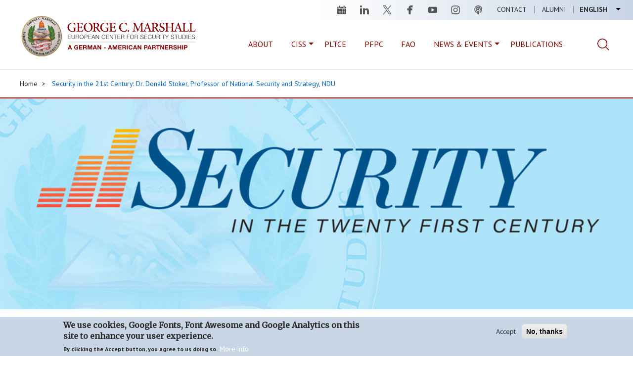

--- FILE ---
content_type: text/html; charset=UTF-8
request_url: https://www.marshallcenter.org/en/event/security-21st-century-dr-donald-stoker-professor-national-security-and-strategy-ndu
body_size: 38826
content:


<!DOCTYPE html>
<html  lang="en" dir="ltr" prefix="og: https://ogp.me/ns#">
  <head>
    <meta charset="utf-8" />
<noscript><style>form.antibot * :not(.antibot-message) { display: none !important; }</style>
</noscript><meta name="geo.placename" content="Garmisch-Partenkirchen" />
<meta name="geo.region" content="DE" />
<link rel="canonical" href="https://www.marshallcenter.org/en/event/security-21st-century-dr-donald-stoker-professor-national-security-and-strategy-ndu" />
<meta property="og:type" content="website" />
<meta property="og:url" content="https://www.marshallcenter.org/en/event/security-21st-century-dr-donald-stoker-professor-national-security-and-strategy-ndu" />
<meta property="og:title" content="Security in the 21st Century: Dr. Donald Stoker, Professor of National Security and Strategy, NDU" />
<meta property="og:image" content="https://www.marshallcenter.org/sites/default/files/styles/cover_image_full_width_manual/public/2021-02/Sec-21st-Cen-Cover-Image.jpg?h=9fa6c6f7&amp;itok=F4KKAlGa" />
<meta name="twitter:card" content="summary_large_image" />
<meta name="twitter:site" content="@Marshall_Center" />
<meta name="twitter:creator:id" content="@Marshall_Center" />
<meta name="msapplication-TileColor" content="#2b5797" />
<meta name="msapplication-TileImage" content="/sites/default/files/favicons/mstile-144x144.png" />
<meta name="theme-color" content="#ffffff" />
<meta name="Generator" content="Drupal 10 (https://www.drupal.org)" />
<meta name="MobileOptimized" content="width" />
<meta name="HandheldFriendly" content="true" />
<meta name="viewport" content="width=device-width, initial-scale=1.0" />
<style>div#sliding-popup, div#sliding-popup .eu-cookie-withdraw-banner, .eu-cookie-withdraw-tab {background: #c8d5e5} div#sliding-popup.eu-cookie-withdraw-wrapper { background: transparent; } #sliding-popup h1, #sliding-popup h2, #sliding-popup h3, #sliding-popup p, #sliding-popup label, #sliding-popup div, .eu-cookie-compliance-more-button, .eu-cookie-compliance-secondary-button, .eu-cookie-withdraw-tab { color: #2a2a2a;} .eu-cookie-withdraw-tab { border-color: #2a2a2a;}</style>
<link rel="apple-touch-icon" sizes="180x180" href="/sites/default/files/favicons/apple-touch-icon.png" />
<link rel="icon" type="image/png" sizes="32x32" href="/sites/default/files/favicons/favicon-32x32.png" />
<link rel="icon" type="image/png" sizes="16x16" href="/sites/default/files/favicons/favicon-16x16.png" />
<link rel="manifest" href="/sites/default/files/favicons/site.webmanifest" />
<link rel="mask-icon" href="/sites/default/files/favicons/safari-pinned-tab.svg" color="#2b5797" />
<link rel="shortcut icon" href="/sites/default/files/favicons/favicon.ico" />
<link rel="alternate" hreflang="en" href="https://www.marshallcenter.org/en/event/security-21st-century-dr-donald-stoker-professor-national-security-and-strategy-ndu" />
<script src="/sites/default/files/eu_cookie_compliance/eu_cookie_compliance.script.js?t94dlz" defer></script>

    <title>Security in the 21st Century: Dr. Donald Stoker, Professor of National Security and Strategy, NDU | George C. Marshall European Center For Security Studies</title>
      <link rel="stylesheet" href="https://use.fontawesome.com/releases/v6.4.2/css/all.css" integrity="sha384-blOohCVdhjmtROpu8+CfTnUWham9nkX7P7OZQMst+RUnhtoY/9qemFAkIKOYxDI3" crossorigin="anonymous">
    <link rel="stylesheet" media="all" href="/sites/default/files/css/css_lvL8-oJ7vwrB_rqZMNz_DvHDpd9UbDfjZ4-ptZUCoGs.css?delta=0&amp;language=en&amp;theme=marshall&amp;include=eJxtTkkOwyAM_JAVnhQZmDSUxcgYNf19c2iUHnqaRZrFi9gw5e425YqXaKaQEZOJrqlFNPNFQnY_nIIoXNTZuSz85IMw1yCSE06ovSRuAe6fuUZsPIsRDiup5avlK6mey-wE1SMum2hlMyh1Vn6cJ_dxBW5nma1PX9LYEWm8h6E6zwMf7hRWAw" />
<link rel="stylesheet" media="all" href="/sites/default/files/css/css_dxoqaNZVXa9kM2pmId2lIboZo0bKqMg2KdYkgqeqAeE.css?delta=1&amp;language=en&amp;theme=marshall&amp;include=eJxtTkkOwyAM_JAVnhQZmDSUxcgYNf19c2iUHnqaRZrFi9gw5e425YqXaKaQEZOJrqlFNPNFQnY_nIIoXNTZuSz85IMw1yCSE06ovSRuAe6fuUZsPIsRDiup5avlK6mey-wE1SMum2hlMyh1Vn6cJ_dxBW5nma1PX9LYEWm8h6E6zwMf7hRWAw" />
<link rel="stylesheet" media="all" href="//fonts.googleapis.com/css?family=Merriweather|PT+Sans:400,700" />

    <script type="application/json" data-drupal-selector="drupal-settings-json">{"path":{"baseUrl":"\/","pathPrefix":"en\/","currentPath":"node\/2441","currentPathIsAdmin":false,"isFront":false,"currentLanguage":"en"},"pluralDelimiter":"\u0003","suppressDeprecationErrors":true,"gtag":{"tagId":"G-TC59N7NETZ","consentMode":false,"otherIds":["UA-149409207-1"],"events":[],"additionalConfigInfo":[]},"ajaxPageState":{"libraries":"[base64]","theme":"marshall","theme_token":null},"ajaxTrustedUrl":{"\/en\/search":true},"data":{"extlink":{"extTarget":true,"extTargetAppendNewWindowDisplay":true,"extTargetAppendNewWindowLabel":"(opens in a new window)","extTargetNoOverride":false,"extNofollow":false,"extTitleNoOverride":false,"extNoreferrer":false,"extFollowNoOverride":false,"extClass":"0","extLabel":"(link is external)","extImgClass":false,"extSubdomains":true,"extExclude":"(libguides\\.com|libwizard\\.com|globalnetplatform\\.org)","extInclude":"","extCssExclude":"","extCssInclude":"","extCssExplicit":"","extAlert":true,"extAlertText":"You are now leaving the official George C. Marshall European Center for Security Studies website. Providing the following link does not constitute endorsement by the Marshall Center. This is in accordance with DOD Instruction 5500.7R, Chapter 3-209.","extHideIcons":false,"mailtoClass":"0","telClass":"","mailtoLabel":"(link sends email)","telLabel":"(link is a phone number)","extUseFontAwesome":false,"extIconPlacement":"before","extPreventOrphan":false,"extFaLinkClasses":"fa fa-external-link","extFaMailtoClasses":"fa fa-envelope-o","extAdditionalLinkClasses":"","extAdditionalMailtoClasses":"","extAdditionalTelClasses":"","extFaTelClasses":"fa fa-phone","allowedDomains":[],"extExcludeNoreferrer":""}},"eu_cookie_compliance":{"cookie_policy_version":"1.0.0","popup_enabled":true,"popup_agreed_enabled":false,"popup_hide_agreed":false,"popup_clicking_confirmation":false,"popup_scrolling_confirmation":false,"popup_html_info":"\u003Cdiv aria-labelledby=\u0022popup-text\u0022  class=\u0022eu-cookie-compliance-banner eu-cookie-compliance-banner-info eu-cookie-compliance-banner--opt-in\u0022\u003E\n  \u003Cdiv class=\u0022popup-content info eu-cookie-compliance-content\u0022\u003E\n        \u003Cdiv id=\u0022popup-text\u0022 class=\u0022eu-cookie-compliance-message\u0022 role=\u0022document\u0022\u003E\n      \u003Ch2\u003EWe use cookies, Google Fonts, Font Awesome and Google Analytics on this site to enhance your user experience.\u003C\/h2\u003E\n\u003Cp\u003EBy clicking the Accept button, you agree to us doing so.\u003C\/p\u003E\n\n              \u003Cbutton type=\u0022button\u0022 class=\u0022find-more-button eu-cookie-compliance-more-button\u0022\u003EMore info\u003C\/button\u003E\n          \u003C\/div\u003E\n\n    \n    \u003Cdiv id=\u0022popup-buttons\u0022 class=\u0022eu-cookie-compliance-buttons\u0022\u003E\n            \u003Cbutton type=\u0022button\u0022 class=\u0022agree-button eu-cookie-compliance-secondary-button\u0022\u003EAccept\u003C\/button\u003E\n              \u003Cbutton type=\u0022button\u0022 class=\u0022decline-button eu-cookie-compliance-default-button\u0022\u003ENo, thanks\u003C\/button\u003E\n          \u003C\/div\u003E\n  \u003C\/div\u003E\n\u003C\/div\u003E","use_mobile_message":false,"mobile_popup_html_info":"\u003Cdiv aria-labelledby=\u0022popup-text\u0022  class=\u0022eu-cookie-compliance-banner eu-cookie-compliance-banner-info eu-cookie-compliance-banner--opt-in\u0022\u003E\n  \u003Cdiv class=\u0022popup-content info eu-cookie-compliance-content\u0022\u003E\n        \u003Cdiv id=\u0022popup-text\u0022 class=\u0022eu-cookie-compliance-message\u0022 role=\u0022document\u0022\u003E\n      \n              \u003Cbutton type=\u0022button\u0022 class=\u0022find-more-button eu-cookie-compliance-more-button\u0022\u003EMore info\u003C\/button\u003E\n          \u003C\/div\u003E\n\n    \n    \u003Cdiv id=\u0022popup-buttons\u0022 class=\u0022eu-cookie-compliance-buttons\u0022\u003E\n            \u003Cbutton type=\u0022button\u0022 class=\u0022agree-button eu-cookie-compliance-secondary-button\u0022\u003EAccept\u003C\/button\u003E\n              \u003Cbutton type=\u0022button\u0022 class=\u0022decline-button eu-cookie-compliance-default-button\u0022\u003ENo, thanks\u003C\/button\u003E\n          \u003C\/div\u003E\n  \u003C\/div\u003E\n\u003C\/div\u003E","mobile_breakpoint":768,"popup_html_agreed":false,"popup_use_bare_css":false,"popup_height":"auto","popup_width":"100%","popup_delay":1000,"popup_link":"\/en\/privacy","popup_link_new_window":true,"popup_position":false,"fixed_top_position":true,"popup_language":"en","store_consent":false,"better_support_for_screen_readers":false,"cookie_name":"","reload_page":false,"domain":"","domain_all_sites":false,"popup_eu_only":false,"popup_eu_only_js":false,"cookie_lifetime":1,"cookie_session":0,"set_cookie_session_zero_on_disagree":0,"disagree_do_not_show_popup":false,"method":"opt_in","automatic_cookies_removal":true,"allowed_cookies":"","withdraw_markup":"\u003Cbutton type=\u0022button\u0022 class=\u0022eu-cookie-withdraw-tab\u0022\u003EPrivacy settings\u003C\/button\u003E\n\u003Cdiv aria-labelledby=\u0022popup-text\u0022 class=\u0022eu-cookie-withdraw-banner\u0022\u003E\n  \u003Cdiv class=\u0022popup-content info eu-cookie-compliance-content\u0022\u003E\n    \u003Cdiv id=\u0022popup-text\u0022 class=\u0022eu-cookie-compliance-message\u0022 role=\u0022document\u0022\u003E\n      \u003Ch2\u003EWe use cookies and Google Analytics on this site to enhance your user experience\u003C\/h2\u003E\n\u003Cp\u003EYou have given your consent for us to set cookies and tracking with Google Analytics.\u003C\/p\u003E\n\n    \u003C\/div\u003E\n    \u003Cdiv id=\u0022popup-buttons\u0022 class=\u0022eu-cookie-compliance-buttons\u0022\u003E\n      \u003Cbutton type=\u0022button\u0022 class=\u0022eu-cookie-withdraw-button \u0022\u003EWithdraw consent\u003C\/button\u003E\n    \u003C\/div\u003E\n  \u003C\/div\u003E\n\u003C\/div\u003E","withdraw_enabled":true,"reload_options":0,"reload_routes_list":"","withdraw_button_on_info_popup":true,"cookie_categories":[],"cookie_categories_details":[],"enable_save_preferences_button":true,"cookie_value_disagreed":"0","cookie_value_agreed_show_thank_you":"1","cookie_value_agreed":"2","containing_element":"body","settings_tab_enabled":false,"olivero_primary_button_classes":"","olivero_secondary_button_classes":"","close_button_action":"close_banner","open_by_default":true,"modules_allow_popup":true,"hide_the_banner":false,"geoip_match":true,"unverified_scripts":["https:\/\/www.googletagmanager.com\/gtag\/js"]},"bootstrap":{"forms_has_error_value_toggle":1,"modal_animation":1,"modal_backdrop":"true","modal_focus_input":1,"modal_keyboard":1,"modal_select_text":1,"modal_show":1,"modal_size":"","popover_enabled":1,"popover_animation":1,"popover_auto_close":1,"popover_container":"body","popover_content":"","popover_delay":"0","popover_html":0,"popover_placement":"right","popover_selector":"","popover_title":"","popover_trigger":"click","tooltip_enabled":1,"tooltip_animation":1,"tooltip_container":"body","tooltip_delay":"0","tooltip_html":0,"tooltip_placement":"auto left","tooltip_selector":"","tooltip_trigger":"hover"},"user":{"uid":0,"permissionsHash":"e79e1b3f93e1d6787a4359ee0fce4093112a535c97128c1e355ca95f1d4a3a33"}}</script>
<script src="/sites/default/files/js/js_Gp65opsq0mtZoJ9f1bYCmXqZHC0XrSOmPF1Ws7WMqGM.js?scope=header&amp;delta=0&amp;language=en&amp;theme=marshall&amp;include=eJxtiEEKwzAMBD9krCcZJRVGjeIVjhz8_ObQlhJ62dmZBYgjOjstn1e8S9Gmkb6JHI5T-k8JwEI9ySgrsKlc2N2U2yr0LyaZYdo2evThbPmtqQLVpARXqtfcPfOT5wvTwEHv"></script>
<script src="/modules/contrib/google_tag/js/gtag.js?t94dlz"></script>

  </head>
  <body class="path-node page-node-type-event has-glyphicons path-event--security-21st-century-dr-donald-stoker-professor-national-security-and-strategy-ndu" data-spy="scroll" data-target=".scrollspy">
    <a href="#main-content" class="visually-hidden focusable skip-link">
      Skip to main content
    </a>
    
      <div class="dialog-off-canvas-main-canvas" data-off-canvas-main-canvas>
              <header class="navbar navbar-default container-fluid" id="navbar" role="banner">
            <div class="navbar-header">
          <div class="region region-navigation">
    <section class="language-switcher-language-url block_language_switcher settings-tray-editable block block-language block-language-blocklanguage-interface clearfix" id="block-marshall-languageswitcher" role="navigation" aria-label="Language Switcher" data-drupal-settingstray="editable">
  
    

      <ul class="links language-menu"><li hreflang="en" data-drupal-link-system-path="node/2441" class="en is-active" aria-current="page"><a href="/en/event/security-21st-century-dr-donald-stoker-professor-national-security-and-strategy-ndu" class="language-link is-active" hreflang="en" data-drupal-link-system-path="node/2441" aria-current="page">English</a></li><li hreflang="de" data-drupal-link-system-path="node/2441" class="de"><a href="/de/node/2441" class="language-link" hreflang="de" data-drupal-link-system-path="node/2441">Deutsch</a></li></ul>
  </section>

<nav role="navigation" aria-labelledby="block-marshall-main-menu-menu" id="block-marshall-main-menu" class="settings-tray-editable" data-drupal-settingstray="editable">
            
  <strong class="visually-hidden" id="block-marshall-main-menu-menu">Main navigation</strong>
  

        
      <ul class="menu menu--main nav navbar-nav">
                      <li class="first">
                                        <a href="/en/contact" data-drupal-link-system-path="node/1389">Contact</a>
              </li>
                      <li class="last">
                                        <a href="/en/alumni/alumni-programs" data-drupal-link-system-path="node/34">Alumni</a>
              </li>
        </ul>
  

  </nav><section id="block-headersocialmedia" role="navigation" aria-label="Social Channel" class="settings-tray-editable block block-block-navigation-custom block-social-media-footer clearfix" data-drupal-settingstray="editable">
  
    

      <ul class="social">
	<li><a class="calendar" href="/en/events" title="Events">Events</a></li>
	<li><a class="linkedin" href="https://www.linkedin.com/company/marshallcenter/" title="Linkedin">linkedin</a></li>
	<li><a class="twitter" href="https://twitter.com/Marshall_Center" title="Twitter">twitter</a></li>
	<li><a class="facebook" href="https://www.facebook.com/GCMCOnline/" title="Facebook">facebook</a></li>
	<li><a class="youtube" href="https://www.youtube.com/user/gcmcpao" title="Youtube">youtube</a></li>
	<li><a class="instagram" href="https://www.instagram.com/georgecmarshallcenter/" title="Instagram">instagram</a></li>
        <li><a class="podcast" href="/en/academics/series/podcast" title="Podcast">podcast</a></li>
</ul>

  </section>


  </div>

      </div>
        <div class="region region-brand">
      <div class="block-logo">
      <nav class="logo" role="navigation" aria-label="Logo">
      <a class="logo navbar-btn pull-left" href="/en" title="Home" rel="home">
        <img src="/themes/custom/marshall/images/GCMC_GAPLogoHoriz_Web_820202.svg" alt="Home" />
      </a>
    </nav>
        <a class="name navbar-brand" href="/en" title="Home" rel="home">George C. Marshall European Center For Security Studies</a>
        <p class="navbar-text">European Center For Security Studies<span>A German-American Partnership</span></p>
    </div>
<section id="block-searchmenuitem" class="settings-tray-editable block block-block-navigation-custom block-search-menu-item clearfix" data-drupal-settingstray="editable">
  
    

      <span class="search-icon"></span>
  </section>

<section class="views-exposed-form settings-tray-editable block block-views block-views-exposed-filter-blockmarshall-search-result-page-search-results clearfix" data-drupal-selector="views-exposed-form-marshall-search-result-page-search-results" id="block-exposedformmarshall-search-resultpage-search-results-top" data-drupal-settingstray="editable">
  
    

      <form action="/en/search" method="get" id="views-exposed-form-marshall-search-result-page-search-results" accept-charset="UTF-8">
  

<div class="form--inline form-inline clearfix">
  <div class="form-item js-form-item form-type-textfield js-form-type-textfield form-item-search js-form-item-search form-group">
      <label for="edit-search" class="control-label">Search</label>
  
  
  <input placeholder="Search" data-drupal-selector="edit-search" class="form-text form-control" type="text" id="edit-search" name="search" value="" size="30" maxlength="128" />

  
  
  </div>
<div data-drupal-selector="edit-actions" class="form-actions form-group js-form-wrapper form-wrapper" id="edit-actions-form-cIY5vS1YyhXVHvQjPfLKqkkbfzmUllTncWDlk-LK0uU"><button data-drupal-selector="edit-submit-marshall-search-result" class="button js-form-submit form-submit btn-info btn" type="submit" id="edit-submit-marshall-search-result" value="Apply">Apply</button></div>

</div>

</form>

  </section>


    <button type="button" class="navbar-toggle-mobile" data-toggle="collapse" data-target="#navbar-collapse">
      <span class="sr-only">Toggle navigation</span>
      <span class="icon-bar"></span>
      <span class="icon-bar"></span>
      <span class="icon-bar"></span>
    </button>
  </div>

                    <div id="navbar-collapse" class="navbar-collapse collapse">
            <div class="region region-navigation-collapsible">
    <nav role="navigation" aria-labelledby="block-mainmenu-menu" id="block-mainmenu" class="settings-tray-editable" data-drupal-settingstray="editable">
            
  <strong class="visually-hidden" id="block-mainmenu-menu">Main Menu</strong>
  

        
      <ul class="menu menu--main-menu nav">
                      <li class="first">
                                        <a href="/en/about/about-marshall-center" data-drupal-link-system-path="node/321">About</a>
              </li>
                      <li>
                                        <a href="/academics" data-target="academics" title="College of International and Security Studies">CISS</a>
              </li>
                      <li>
                                        <a href="/en/academics/partner-language-training-center-europe" title="Partner Language Training Center Europe (PLTCE)" data-drupal-link-system-path="node/89">PLTCE</a>
              </li>
                      <li>
                                        <a href="/en/academics/partnership-peace-consortium-secretariat" title="Partnership for Peace Consortium (PfPC)" data-drupal-link-system-path="node/2795">PFPC</a>
              </li>
                      <li>
                                        <a href="/en/academics/eurasian-foreign-area-officer-program" title="Eurasian Foreign Area Officer Program" data-drupal-link-system-path="node/987">FAO</a>
              </li>
                      <li>
                                        <a href="/en/news" data-target="news-events" data-drupal-link-system-path="news">News &amp; Events</a>
              </li>
                      <li class="last">
                                        <a href="/en/research/publications" title="Academic Publications" data-drupal-link-system-path="node/1374">Publications</a>
              </li>
        </ul>
  

  </nav><section id="block-searchmenuitem-2" class="settings-tray-editable block block-block-navigation-custom block-search-menu-item clearfix" data-drupal-settingstray="editable">
  
    

      <span class="search-icon"></span>
  </section>

<section id="block-mainmenu-academics" class="mainmenu-submenu settings-tray-editable block block-menu-block block-menu-blockmain-menu clearfix" data-drupal-settingstray="editable">
  
      <h1 class="block-title">College</h1>
    

      
      <ul class="menu menu--main-menu nav">
                      <li class="expanded dropdown first">
                                                                    <a href="/en/academics/college-courses" class="dropdown-toggle" data-toggle="dropdown" data-drupal-link-system-path="node/53">Programs <span class="caret"></span></a>
                        <ul class="dropdown-menu">
                      <li class="first">
                                        <a href="/en/academics/resident-courses/strategic-competition-and-russia" data-drupal-link-system-path="node/2999">Strategic Competition and Russia</a>
              </li>
                      <li>
                                        <a href="/en/academics/resident-courses/european-led-defense" title="European-Led Defense" data-drupal-link-system-path="node/3000">European-Led Defense</a>
              </li>
                      <li>
                                        <a href="/en/academics/resident-courses/hybrid-threats-and-cybersecurity" data-drupal-link-system-path="node/3001"> Hybrid Threats and Cybersecurity</a>
              </li>
                      <li class="last">
                                        <a href="/en/academics/college-international-and-security-studies/emerging-security-issues" title="Emerging Security Issues" data-drupal-link-system-path="node/3002">Emerging Security Issues</a>
              </li>
        </ul>
  
              </li>
                      <li>
                                        <a href="/en/about/faculty-bios" data-drupal-link-system-path="node/69">Faculty Bios</a>
              </li>
                      <li>
                                        <a href="/en/alumni/alumni-programs" data-target="alumni" data-drupal-link-system-path="node/34">Alumni</a>
              </li>
                      <li>
                                        <a href="/en/academics/fellows-joint-professional-military-education-jpme" data-drupal-link-system-path="node/1050">Fellows/Joint Professional Military Education</a>
              </li>
                      <li>
                                        <a href="/en/academics/master-arts-international-security-studies-miss" data-drupal-link-system-path="node/1003">Masters Program in International Security Studies</a>
              </li>
                      <li class="last">
                                        <a href="/en/academics/internships" data-drupal-link-system-path="node/1053">Internships</a>
              </li>
        </ul>
  

  </section>

<section id="block-mainmenu-news-events" class="mainmenu-submenu settings-tray-editable block block-menu-block block-menu-blockmain-menu clearfix" data-drupal-settingstray="editable">
  
      <h1 class="block-title">News &amp; Events</h1>
    

      
      <ul class="menu menu--main-menu nav">
                      <li class="first">
                                        <a href="/en/news" data-drupal-link-system-path="news">Overview</a>
              </li>
                      <li>
                                        <a href="/en/news-archive" title="News" data-drupal-link-system-path="news-archive">News Archive</a>
              </li>
                      <li>
                                        <a href="/en/events" data-drupal-link-system-path="events">Events</a>
              </li>
                      <li>
                                        <a href="/en/academics/series/podcast" data-drupal-link-system-path="node/2828">Podcast</a>
              </li>
                      <li class="last">
                                        <a href="/en/media" title="Audio and Video" data-drupal-link-system-path="media">Audio and Video</a>
              </li>
        </ul>
  

  </section>

<section id="block-mainmenu-strategic" class="mainmenu-submenu settings-tray-editable block block-menu-block block-menu-blockmain-menu clearfix" data-drupal-settingstray="editable">
  
      <h1 class="block-title">Strategic Initiatives</h1>
    

      
      <ul class="menu menu--main-menu nav">
                      <li class="first last">
                                        <a href="/en/strategic">Overview</a>
              </li>
        </ul>
  

  </section>


  </div>

        </div>
                </header>
  
  <div id="main-content" role="main" class="main-container container-fluid js-quickedit-main-content">
    <div class="row">

                              <div class="col-sm-12" role="heading">
              <div class="region region-header">
        <ol class="breadcrumb">
          <li >
                  <a href="/en">Home</a>
              </li>
          <li >
                  <a href="/en/event/security-21st-century-dr-donald-stoker-professor-national-security-and-strategy-ndu">Security in the 21st Century: Dr. Donald Stoker, Professor of National Security and Strategy, NDU</a>
              </li>
      </ol>

<div data-drupal-messages-fallback class="hidden"></div>

  </div>

          </div>
              
            
                  <section class="col-sm-12 main-section">

                
                
                            <div class="region region-content">
        <h1 class="page-header">
            <div class="field field--name-title field--type-string field--label-hidden field--item"><h1 class="title replaced-title" id="page-title">Security in the 21st Century: Dr. Donald Stoker, Professor of National Security and Strategy, NDU</h1>
</div>
      </h1>

  <article data-history-node-id="2441" class="event full clearfix">
  <div class="event__header full-width">
    
            <div class="field field--name-field-event-conver-image field--type-entity-reference field--label-hidden field--item"><div>
  
  
  <div class="field field--name-field-media-image field--type-image field--label-visually_hidden">
    <div class="field--label sr-only">Image</div>
              <div class="field--item">  <img loading="lazy" src="/sites/default/files/styles/cover_image_full_width_manual/public/2021-02/Sec-21st-Cen-Cover-Image.jpg?h=9fa6c6f7&amp;itok=F4KKAlGa" width="1440" height="479" alt="Security In the 21st Century Graphic" class="img-responsive" />


</div>
          </div>

</div>
</div>
      
  </div>
  <div class="event__content-wrapper clearfix">
    <div class="col-sm-12 col-md-3">
            <section class="block block-block-navigation-custom block-share-sidebar-custom clearfix">
  
    

              <ul class="share">
          <li><a target="_blank" class="linkedin" href="https://www.linkedin.com/sharing/share-offsite/?url=https://www.marshallcenter.org/en/event/security-21st-century-dr-donald-stoker-professor-national-security-and-strategy-ndu" data-toggle="tooltip" data-placement="right" title="Share page on LinkedIn" aria-label="Share page on LinkedIn"><i class="fab fa-linkedin-in fa-fw" aria-hidden></i></a></li>
          <li><a target="_blank" class="twitter" href="https://twitter.com/intent/tweet?text=Security in the 21st Century: Dr. Donald Stoker, Professor of National Security and Strategy, NDU&via=Marshall_Center&url=https://www.marshallcenter.org/en/event/security-21st-century-dr-donald-stoker-professor-national-security-and-strategy-ndu" data-toggle="tooltip" data-placement="right" title="Share page on X" aria-label="Share page on X"><i class="fab fa-x-twitter fa-fw" aria-hidden></i></a></li>
          <li><a target="_blank" class="facebook" href="https://www.facebook.com/sharer/sharer.php?u=https://www.marshallcenter.org/en/event/security-21st-century-dr-donald-stoker-professor-national-security-and-strategy-ndu" data-toggle="tooltip" data-placement="right" title="Share page on Facebook" aria-label="Share page on Facebook"><i class="fab fa-facebook-f fa-fw" aria-hidden></i></a></li>
          <li><a target="_blank" class="facebook" href="mailto:?subject=Security in the 21st Century: Dr. Donald Stoker, Professor of National Security and Strategy, NDU&body=https://www.marshallcenter.org/en/event/security-21st-century-dr-donald-stoker-professor-national-security-and-strategy-ndu" data-toggle="tooltip" data-placement="right" title="Email" aria-label="Email"><i class="fas fa-envelope" aria-hidden></i></a></li>
          <li><a target="_blank" class="facebook" href="#" onclick="window.print();return false;" data-toggle="tooltip" data-placement="right" title="Print page" aria-label="Print page"><i class="fas fa-print" aria-hidden></i></a></li>
        </ul>
      
  </section>


    </div>
    <div class="col-sm-12 col-md-6">
      <div class="event__content">
        
            <div class="field field--name-field-event-category field--type-entity-reference field--label-hidden field--item"><a href="/en/event-category/outreach" hreflang="en">Outreach</a></div>
      
        <h1>
            <div class="field field--name-title field--type-string field--label-hidden field--item"><h1 class="title replaced-title" id="page-title">Security in the 21st Century: Dr. Donald Stoker, Professor of National Security and Strategy, NDU</h1>
</div>
      </h1>
        <div data-quickedit-field-id="node/2441/field_event_date/en/full" class="field field--name-field-event-date field--type-daterange field--label-above">
                            </div>
        
      <div class="field field--name-field-event-content field--type-entity-reference-revisions field--label-hidden field--items">
              <div class="field--item">  <div class="paragraph paragraph--type--video paragraph--view-mode--default">
          
            <div class="field field--name-field-pr-video-video field--type-entity-reference field--label-hidden field--item"><div>
  
  
            <div class="field field--name-field-media-oembed-video field--type-string field--label-hidden field--item"><iframe src="https://www.marshallcenter.org/en/media/oembed?url=youtu.be/tJQ037lDW0M&amp;max_width=0&amp;max_height=0&amp;hash=GpypuXRIdvf1MajVLrW6W1s6dG3Bkb0m9usRvLiEjss" scrolling="no" width="100%" height="26.5vw" class="media-oembed-content" loading="eager" title="Embed Video" alt="Embed Video"></iframe>
</div>

            <div class="field field--name-field-remote-video-caption field--type-string-long field--label-hidden field--item">GARMISCH-PARTENKIRCHEN (October 28, 2021) – Episode 20 of Security in the 21st Century is out today! In this episode, Dr. Loftus interviews Dr. Donald Stoker, author of “Why America Loses War: Limited War and US Strategy from the Korean War to the Present.”  Topics of conversation include limited war, strategy, Afghanistan, US foreign policy, Gray-Zone Conflict and Hybrid War, and great power competition.<br />
 <br />
The aim of the Marshall Center’s Security in the 21st Century video podcast is to engage in conversations with professionals from different sectors of society such as government, academia, international organizations and the private sector to achieve an integrated approach to security. (DOD video by U.S. Army Sgt. 1st Class Mikki L. Sprenkle)</div>
      
</div>
</div>
      
      </div>
</div>
              <div class="field--item">  <div class="paragraph paragraph--type--marshall-paragraphs-default paragraph--view-mode--default">
          
            <div class="field field--name-field-pr-default-body field--type-text-long field--label-hidden field--item"><p>Dr. Donald Stoker was Professor of Strategy and Policy for the U.S. Naval War College program at the Naval Postgraduate School in Monterey, California, from 1999 to 2017, and Distinguished Visiting Fulbright Professor of Political Science at the Diplomatic Academy in Vienna, Austria, during the 2017-2018 academic year. He is the author or editor of eleven books. His&nbsp;<em>Carl von Clausewitz: His Life and Work</em>&nbsp;(Oxford University Press, 2014), is on the British army professional reading list. His&nbsp;<em>The Grand Design: Strategy and the US Civil War, 1861–1865</em>&nbsp;(Oxford Univ. Press, 2010), won the prestigious Fletcher Pratt award for the best nonfiction Civil War book of 2010, was a Main Selection of the History Book Club, is on the U.S. Army Chief of Staff’s reading list, and is a common text in history and strategic studies courses. His&nbsp;<em>Why America Loses Wars: Limited War and U.S. Strategy from the Korean War to the Present</em>, was published by Cambridge University Press in 2019. He is revising the manuscript for his most recent book:&nbsp;<em>Purpose and Power:</em>&nbsp;<em>American Grand Strategy in Peace and War, 1775–2021</em>.</p>

<p>&nbsp;</p>

<p>This interview reflects the views of the contributors and are not necessarily the official policy of the U.S. Department of Defense or its components, United States, Germany, or any other governments.</p></div>
      
      </div>
</div>
          </div>
  
      </div>
    </div>
  </div>
  <div class="event-details-wrapper clearfix">
    <div class="col-sm-12 col-md-6 col-md-push-3">
      <div class="event-details">
        <h2>Event Details</h2>
                <div data-quickedit-field-id="node/2441/field_event_date/en/full" class="field field--name-field-event-date-1 field--type-daterange field--label-above">
            <div class="field--label">Date</div>
                                                                      <div class="date-only">
                October 27,
                2021
                                  <span class="separator">-</span>
                  October 28,
                  2021
                              </div>
                                  </div>
        
        
        
  <div class="field field--name-field-event-how-to-register field--type-text-long field--label-above">
    <div class="field--label">How to Register</div>
              <div class="field--item"><p>Completed event.</p></div>
          </div>

        
        
        

        <section class="section-downloads clearfix">
          <div class="container--narrow">
                                  </div>
        </section>

      </div>
    </div>
  </div>

</article>

<section id="block-reletadinformationevent" role="navigation" aria-label="Related Information Event" class="related-information settings-tray-editable block block-event-custom block-related-information-event clearfix" data-drupal-settingstray="editable">
  <div class="wrapper">
    
          <h2 class="block-title">Related Information</h2>
        

    <div class="items">
              <div><a href="/en/academics/resident-courses/frequently-asked-questions" alt="FAQ's">FAQ's</a></div>
<div><a href="/en/academics/" alt="College">College</a></div>
<div><a href="/directory" alt="Directory">Directory</a></div>
          </div>
  </div>
</section>

  </div>

              </section>

                </div>
  </div>

  

      <footer class="footer" role="contentinfo">
      <div class="container-fluid">
      <a href="#" id="backtotop" class="smooth-scroll footer__button_top"><span>top</span></a>
        <div class="region region-footer">
    <nav role="navigation" aria-labelledby="block-marshall-footer-menu" id="block-marshall-footer" class="settings-tray-editable" data-drupal-settingstray="editable">
            
  <h2 class="visually-hidden" id="block-marshall-footer-menu">Footer menu</h2>
  

        
      <ul class="menu menu--footer nav">
                      <li class="first">
                                        <a href="/en/accessibility" data-drupal-link-system-path="node/1290">Accessibility</a>
              </li>
                      <li>
                                        <a href="/en/contact" data-drupal-link-system-path="node/1389">Contact</a>
              </li>
                      <li>
                                        <a href="/en/employment" data-drupal-link-system-path="node/1288">Employment</a>
              </li>
                      <li>
                                        <a href="/en/directory" class="hidden-lg" data-drupal-link-system-path="node/142">Directory</a>
              </li>
                      <li>
                                        <a href="/en/foia" data-drupal-link-system-path="node/1292">FOIA</a>
              </li>
                      <li>
                                        <a href="https://globalnetplatform.org/gcmc/" class="hidden-lg" target="_blank" title="Link to Globalnet">GlobalNET</a>
              </li>
                      <li>
                                        <a href="/en/links" data-drupal-link-system-path="node/1294">Links</a>
              </li>
                      <li>
                                        <a href="/en/press" data-drupal-link-system-path="node/1289">Press</a>
              </li>
                      <li>
                                        <a href="/en/disclaimers" data-drupal-link-system-path="node/1403">Disclaimers</a>
              </li>
                      <li class="last">
                                        <a href="/en/privacy" data-drupal-link-system-path="node/1291">Privacy</a>
              </li>
        </ul>
  

  </nav>
<section id="block-footersocialmedia" role="navigation" aria-label="Social Channel" class="settings-tray-editable block block-block-navigation-custom block-social-media-footer clearfix" data-drupal-settingstray="editable">
  
    

      <ul class="social">
	<li><a class="calendar" href="/en/events" title="Events">Events</a></li>
	<li><a class="linkedin" href="https://www.linkedin.com/company/marshallcenter/" title="Linkedin">linkedin</a></li>
	<li><a class="twitter" href="https://twitter.com/Marshall_Center" title="Twitter">twitter</a></li>
	<li><a class="facebook" href="https://www.facebook.com/GCMCOnline/" title="Facebook">facebook</a></li>
	<li><a class="youtube" href="https://www.youtube.com/user/gcmcpao" title="Youtube">youtube</a></li>
	<li><a class="instagram" href="https://www.instagram.com/georgecmarshallcenter/" title="Instagram">instagram</a></li>
        <li><a class="podcast" href="/en/academics/series/podcast" title="Podcast">podcast</a></li>
</ul>

  </section>


  </div>

      </div>
    </footer>
  
  </div>

    
    <script src="/sites/default/files/js/js_fqaitfZINMZ8zLaPKAHVcPGTxx2QzsYqDjlZUzZ3ZqQ.js?scope=footer&amp;delta=0&amp;language=en&amp;theme=marshall&amp;include=eJxtiEEKwzAMBD9krCcZJRVGjeIVjhz8_ObQlhJ62dmZBYgjOjstn1e8S9Gmkb6JHI5T-k8JwEI9ySgrsKlc2N2U2yr0LyaZYdo2evThbPmtqQLVpARXqtfcPfOT5wvTwEHv"></script>

  </body>
</html>


--- FILE ---
content_type: image/svg+xml
request_url: https://www.marshallcenter.org/themes/custom/marshall/svg/search_icon_header.svg
body_size: 571
content:
<svg xmlns="http://www.w3.org/2000/svg" xmlns:xlink="http://www.w3.org/1999/xlink" width="24" height="24" viewBox="0 0 24 24"><defs><path id="j011a" d="M1399.77 104.7l-6.2-6.1a9.79 9.79 0 0 0 2.63-6.66c0-5.5-4.53-9.94-10.1-9.94-5.58 0-10.1 4.45-10.1 9.94 0 5.48 4.52 9.93 10.1 9.93 2.4 0 4.62-.83 6.35-2.22l6.22 6.12c.3.3.8.3 1.1 0 .3-.29.3-.78 0-1.08zm-13.67-4.36a8.47 8.47 0 0 1-8.55-8.4 8.48 8.48 0 0 1 8.55-8.41 8.48 8.48 0 0 1 8.54 8.41c0 4.64-3.82 8.4-8.54 8.4z"/></defs><g><g transform="translate(-1376 -82)"><use fill="#820202" xlink:href="#j011a"/></g></g></svg>